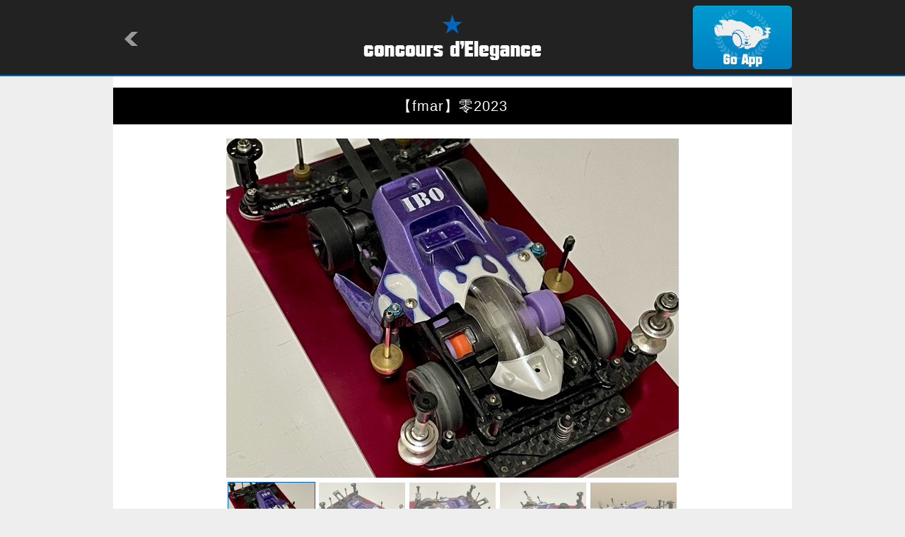

--- FILE ---
content_type: text/html
request_url: http://condele.club/machine.html?id=135733
body_size: 2700
content:

<!-- ＭＡＣＨＩＮＥ -->
<!DOCTYPE html>
<html lang="ja">
<head>
<meta charset="utf-8">
<title>concours d'Elegance/MACHINE</title>
<meta name="keywords" content="concours d'Elegance,drive model" />
<meta name="description" content="concours d'Elegance is application showing the drive model which people of the world made." />
<meta name="viewport" content="width=device-width,initial-scale=1" />
<meta name="format-detection" content="telephone=no" />
<meta property="og:title" content="&#12304;fmar&#12305;&#38646;2023" />
<meta property="og:type" content="website" />
<meta property="og:url" content="http://condele.club/machine.html?id=135733" />
<meta property="og:locale" content="ja_JP" />
<meta property="og:image" content="http://img.condele.club/Image/861539.jpg" />
<meta property="og:site_name" content="concours d'Elegance" />
<meta property="og:description" content="" />
<link rel="shortcut icon" type="image/png" href="./image/favicon.ico" />
<link rel="stylesheet" href="./common/style.css" />
<link rel="stylesheet" href="./common/flickSlider.css" />
<link rel="stylesheet" media="all" type="text/css" href="./common/smart.css" />
<script src="https://ajax.googleapis.com/ajax/libs/jquery/1.8/jquery.min.js"></script>
<script type="text/javascript" src="https://cdnjs.cloudflare.com/ajax/libs/jquery-easing/1.3/jquery.easing.min.js"></script>
<script src="./common/flickSlider.js"></script>
<script src="./common/master.js"></script>
</head>

<body>
<a id="top"></a>

	<div id="header">
		<div>
			<h1><a href="/"><img src="./image/logo.png" alt="concours d'Elegance" /></a></h1>
			<p id="return"><a href="javascript:history.back()"><img src="./image/return.png" alt=""></a></p>
			<p id="app"><a href="condele://?m=135733"><img src="./image/app.png" alt="Go App"></a></p>
	</div>
	</div><!-- /#header -->

	<div id="container">
		<div id="detail">
			<h2>&#12304;fmar&#12305;&#38646;2023</h2>
			<div id="photo">
				<div class="flickSlider">
					<div class="flickView">
						<ul>
							
							<li><img src="http://img.condele.club/Image/861539.jpg" alt="" /></li>
							
							<li><img src="http://img.condele.club/Image/861461.jpg" alt="" /></li>
							
							<li><img src="http://img.condele.club/Image/861463.jpg" alt="" /></li>
							
							<li><img src="http://img.condele.club/Image/861465.jpg" alt="" /></li>
							
							<li><img src="http://img.condele.club/Image/861464.jpg" alt="" /></li>
							
							<li><img src="http://img.condele.club/Image/861540.jpg" alt="" /></li>
							
						</ul>
					</div><!--/.flickView-->
					<div class="flickThumb">
						<ul>
							
							<li><img src="http://img.condele.club/Image/861539.jpg?w=160&h=120&ob=CM" alt="" /></li>
							
							<li><img src="http://img.condele.club/Image/861461.jpg?w=160&h=120&ob=CM" alt="" /></li>
							
							<li><img src="http://img.condele.club/Image/861463.jpg?w=160&h=120&ob=CM" alt="" /></li>
							
							<li><img src="http://img.condele.club/Image/861465.jpg?w=160&h=120&ob=CM" alt="" /></li>
							
							<li><img src="http://img.condele.club/Image/861464.jpg?w=160&h=120&ob=CM" alt="" /></li>
							
							<li><img src="http://img.condele.club/Image/861540.jpg?w=160&h=120&ob=CM" alt="" /></li>
							
						</ul>
					</div><!--/.flickThumb-->
				</div><!-- /.flickSlider -->
			</div><!-- /#photo -->
			<div id="textarea">
				<ul>
					<li class="view">1776</li>
					<li class="cool">12</li>
					<li class="name"><a href="owner.html?id=39399">tAkA&#179;</a></li>
					<li class="userphoto"><a href="owner.html?id=39399"><img src="http://img.condele.club/Image/404077.jpg?w=120&h=120&ob=CM" alt="tAkA&#179;"></a></li>
				</ul>
				<p></p>
				<p class="date">2023/05/29 23:51:15</p>
			</div><!-- /#textarea -->

			<div id="parts">
				<h3><img src="./image/detail_parts.png" alt="PARTS"></h3>
				<ul>
					
					<li><a href="parts.html?id=135"><img src="http://img.condele.club/Image/249.jpg?w=240&h=180&ob=CM" alt="PURPLE" /></a></li>
					
					<li><a href="parts.html?id=129"><img src="http://img.condele.club/Image/243.jpg?w=240&h=180&ob=CM" alt="WHITE" /></a></li>
					
				</ul>
			</div><!-- /#parts -->

			<div id="diary">
				<h3><img src="./image/detail_diary.png" alt="DIARY"></h3>
				<ul>
					
				</ul>
				
			</div><!-- /#diary -->

			<div id="tag">
				<h3><img src="./image/detail_tag.png" alt="TAG"></h3>
				<ul>
					
					<li><a href="tag_machine.html?tag=%E4%B8%80%E8%BB%B8">&#19968;&#36600;</a></li>
					
					<li><a href="tag_machine.html?tag=%E3%82%A2%E3%83%B3%E3%82%AB%E3%83%BC">&#12450;&#12531;&#12459;&#12540;</a></li>
					
					<li><a href="tag_machine.html?tag=IBO">IBO</a></li>
					
					<li><a href="tag_machine.html?tag=%E3%82%B5%E3%83%B3%E3%83%80%E3%83%BC%E3%82%B7%E3%83%A7%E3%83%83%E3%83%88Jr%2E">&#12469;&#12531;&#12480;&#12540;&#12471;&#12519;&#12483;&#12488;Jr.</a></li>
					
					<li><a href="tag_machine.html?tag=%E3%82%B5%E3%83%B3%E3%82%B7%E3%83%A7">&#12469;&#12531;&#12471;&#12519;</a></li>
					
					<li><a href="tag_machine.html?tag=FMAR">FMAR</a></li>
					
					<li><a href="tag_machine.html?tag=FM">FM</a></li>
					
					<li><a href="tag_machine.html?tag=AR">AR</a></li>
					
					<li><a href="tag_machine.html?tag=%E3%82%B5%E3%83%B3%E3%83%80%E3%83%BC%E3%82%B7%E3%83%A7%E3%83%83%E3%83%88">&#12469;&#12531;&#12480;&#12540;&#12471;&#12519;&#12483;&#12488;</a></li>
					
				</ul>
			</div><!-- /#tag -->

			<div id="recomend">
				<h3><img src="./image/detail_reco.png" alt="RECOMENDATION"></h3>
				<ul>
					
					<li><a href="machine.html?id=142917"><img src="http://img.condele.club/Image/894854.jpg?w=240&h=180&ob=CM" alt="&#12500;&#12508;VZ&#25913;&#20462;vre.2026" /></a></li>
					
					<li><a href="machine.html?id=142913"><img src="http://img.condele.club/Image/894835.jpg?w=240&h=180&ob=CM" alt="Aero Solitude Jr." /></a></li>
					
					<li><a href="machine.html?id=142870"><img src="http://img.condele.club/Image/894615.jpg?w=240&h=180&ob=CM" alt="&#12456;&#12450;&#12525;&#12510;&#12531;&#12479;&#12524;&#12452;" /></a></li>
					
					<li><a href="machine.html?id=142867"><img src="http://img.condele.club/Image/894633.jpg?w=240&h=180&ob=CM" alt="&#12469;&#12531;&#12471;&#12519;" /></a></li>
					
					<li><a href="machine.html?id=142864"><img src="http://img.condele.club/Image/894594.jpg?w=240&h=180&ob=CM" alt="2026&#12491;&#12517;&#12540;&#12510;&#12471;&#12531;" /></a></li>
					
					<li><a href="machine.html?id=142859"><img src="http://img.condele.club/Image/894571.jpg?w=240&h=180&ob=CM" alt="&#12469;&#12531;&#12480;&#12540;&#12471;&#12519;&#12483;&#12488;MS&#12501;&#12524;&#12461;2026&#24180;&#29256;" /></a></li>
					
				</ul>
			</div><!-- /#recomend -->

			<div id="comment">
				<h3><img src="./image/detail_comment.png" alt="COMMENT"></h3>
				
				
				
				<dl>
					<dt><a href="owner.html?id=37991"><img src="http://img.condele.club/Image/467220.jpg?w=120&h=120&ob=CM" alt="gintaro"></a></dt>
					<dd>
						<p>&#12385;BA&#12373;&#12435;&#12418;&#20316;&#12387;&#12390;&#12367;&#12428;&#12427;&#12399;&#12378;&#12384;&#12363;&#12425;&#8230;&#12354;&#12392;&#12399;423&#12434;&#20024;&#12417;&#36796;&#12414;&#12394;&#12356;&#12392;&#12391;&#12377;&#12397;(&#963; &#172;&#969;&#172;)&#963;</p>
						<ul>
							<li class="name"><a href="owner.html?id=37991">gintaro</a></li>
							<li class="date">2023/05/30 01:24:32</li>
						</ul>
					</dd>
				</dl>

				
				
				<dl>
					<dt><a href="owner.html?id=39399"><img src="http://img.condele.club/Image/404077.jpg?w=120&h=120&ob=CM" alt="tAkA&#179;"></a></dt>
					<dd>
						<p>&#12371;&#12398;&#28858;&#12395;MS1&#21488;&#12496;&#12521;&#12375;&#12390;&#31227;&#26893;&#12375;&#12414;&#12375;&#12383;(&#65507;&#9661;&#65507;)&#20808;&#36649;&#26041;&#12395;&#31293;&#21476;&#12388;&#12369;&#12390;&#12418;&#12425;&#12356;&#12414;&#12377;</p>
						<ul>
							<li class="name"><a href="owner.html?id=39399">tAkA&#179;</a></li>
							<li class="date">2023/05/30 01:00:35</li>
						</ul>
					</dd>
				</dl>

				
				
				<dl>
					<dt><a href="owner.html?id=37991"><img src="http://img.condele.club/Image/467220.jpg?w=120&h=120&ob=CM" alt="gintaro"></a></dt>
					<dd>
						<p>&#12418;&#12358;&#20986;&#26469;&#12383;&#12435;&#12377;&#12397;(*&#65439;&#8704;&#65439;*)b&#12505;&#12540;&#12473;&#12395;&#38598;&#21512;&#12384;&#65281;&#65281;</p>
						<ul>
							<li class="name"><a href="owner.html?id=37991">gintaro</a></li>
							<li class="date">2023/05/30 00:32:54</li>
						</ul>
					</dd>
				</dl>

				
				
			</div><!-- /#comment -->

			<div class="pagetop">
				<p><a href="#top"><img src="./image/pagetop.png" alt="pagetop" /></a></p>
			</div><!-- /.pagetop -->

		</div><!-- /#detail -->
	</div><!-- /#container-->

	<div id="footer">
		<p>&copy;Natural Style Co, Ltd.</p>
	</div><!-- /#footer -->

</body>
</html>


--- FILE ---
content_type: application/javascript
request_url: http://condele.club/common/flickSlider.js
body_size: 2559
content:
$(function(){
	$(window).load(function(){
		var setWrap = $('.flickSlider'),
		setMainView = $('.flickView'),
		setThumbNail = $('.flickThumb'),
		setMaxWidth = 640,
		setMinWidth = 240,
		thumbNum = 5,
		thumbOpc = 0.6,
		scrollSpeed  = 500,
		delayTime = 5000,
		easing = 'easeOutExpo',
		sideNavi = 'off', // 'on' or 'off'
		autoPlay = 'off'; // 'on' or 'off'

		var agent = navigator.userAgent;
		setWrap.each(function(){
			var thisObj = $(this),
			childMain = thisObj.find(setMainView),mainUl = childMain.find('ul'),mainLi = mainUl.find('li'),mainLiLink = mainLi.children('a'),mainLiImg = mainLi.find('img'),
			childThumb = thisObj.find(setThumbNail),thumbUl = childThumb.find('ul'),thumbLi = childThumb.find('li'),thumbLiFst = childThumb.find('li:first'),thumbLiLst = childThumb.find('li:last'),
			mainWidth = parseInt(childMain.css('width')),mainHeight = parseInt(childMain.css('height')),listCount = mainUl.children('li').length;

			thisObj.css({display:'block'});

			// レスポンシブ動作メイン
			imgSize();
			function imgSize(){
				var windowWidth = parseInt($(window).width()),
				setUlLeft = parseInt(mainUl.css('left')),
				setlistWidth = parseInt(mainLi.css('width')),
				setLeft = setUlLeft / setlistWidth;

				if(windowWidth >= setMaxWidth) {
					thisObj.css({width:setMaxWidth});
					childMain.css({width:setMaxWidth});
					mainUl.css({width:((setMaxWidth)*(listCount))});
					mainLi.css({width:setMaxWidth});

					var listWidthA = parseInt(mainLi.css('width')),
					leftMax = -((listWidthA)*((listCount)-1)),
					baseHeight = mainLiImg.height();
					childMain.css({height:baseHeight});
					mainUl.css({height:baseHeight});
					mainLi.css({height:baseHeight});

					thumbUl.css({width:setMaxWidth});
					thumbLi.css({width:((setMaxWidth)/(thumbNum)),height:''});
				} else if(windowWidth < setMaxWidth) {
					var listWidthB = parseInt(childMain.css('width')),
					leftMax = -((listWidthB)*((listCount)-1));
					thisObj.css({width:setMaxWidth});
					if(windowWidth >= setMinWidth) {
						thisObj.css({width:'100%'});
						childMain.css({width:'100%'});
						mainUl.css({width:((listWidthB)*(listCount))});
						mainLi.css({width:(listWidthB)});
					} else if(windowWidth < setMinWidth) {
						thisObj.css({width:setMinWidth});
						childMain.css({width:setMinWidth});
						mainUl.css({width:((setMinWidth)*(listCount))});
						mainLi.css({width:setMinWidth});
					}
					var reHeight = mainLiImg.height();
					childMain.css({height:reHeight});
					mainUl.css({height:reHeight});
					mainLi.css({height:reHeight});

					var reWidth = setThumbNail.width();
					thumbUl.css({width:reWidth});
					thumbLi.css({width:((reWidth)/(thumbNum))});
				}

				var adjLeftWidth = parseInt(mainLi.css('width')),
				adjLeft = adjLeftWidth * setLeft;
				mainUl.css({left:(adjLeft)});
			}
			imgSize();
			$(window).resize(function(){
				if(!(agent.search(/iPhone/) != -1 || agent.search(/iPad/) != -1 || agent.search(/iPod/) != -1 || agent.search(/Android/) != -1)){
					if(autoPlay == 'on'){clearInterval(setTimer);}
					imgSize();
					if(autoPlay == 'on'){slideTimer();}
				} else {
					imgSize();
				}
			});

			// フリックアクション
			var isTouch = ('ontouchstart' in window);
			mainUl.on(
				{'touchstart mousedown': function(e){
					if(mainUl.is(':animated')){
						e.preventDefault();
					} else {
						if(autoPlay == 'on'){clearInterval(setTimer);}
						if(!(agent.search(/iPhone/) != -1 || agent.search(/iPad/) != -1 || agent.search(/iPod/) != -1 || agent.search(/Android/) != -1)){
							e.preventDefault();
						}
						this.pageX = (isTouch ? event.changedTouches[0].pageX : e.pageX);
						this.leftBegin = parseInt($(this).css('left'));
						this.left = parseInt($(this).css('left'));
						this.touched = true;
					}
				},'touchmove mousemove': function(e){
					if(!this.touched){return;}
					e.preventDefault();
					this.left = this.left - (this.pageX - (isTouch ? event.changedTouches[0].pageX : e.pageX) );
					this.pageX = (isTouch ? event.changedTouches[0].pageX : e.pageX);
					$(this).css({left:this.left});
				},'touchend mouseup mouseout': function(e){
					if (!this.touched) {return;}
					this.touched = false;

					var setThumbLiActive = thumbUl.children('li.active'),
					listWidth = parseInt(mainLi.css('width')),leftMax = -((listWidth)*((listCount)-1));

					if(((this.leftBegin)-30) > this.left && (!((this.leftBegin) === (leftMax)))){
						$(this).stop().animate({left:((this.leftBegin)-(listWidth))},scrollSpeed,easing);
						setThumbLiActive.each(function(){
							$(this).removeClass('active');
							$(this).next().addClass('active');
						});
					} else if(((this.leftBegin)+30) < this.left && (!((this.leftBegin) === 0))){
						$(this).stop().animate({left:((this.leftBegin)+(listWidth))},scrollSpeed,easing);
						setThumbLiActive.each(function(){
							$(this).removeClass('active');
							$(this).prev().addClass('active');
						});
					} else if(this.leftBegin === 0) {
						$(this).stop().animate({left:'0'},scrollSpeed,easing);
					} else if(this.leftBegin <= leftMax) {
						$(this).stop().animate({left:(leftMax)},scrollSpeed,easing);
					} else if(this.left >= 0) {
						$(this).stop().animate({left:'0'},scrollSpeed);
					} else if(this.left <= leftMax) {
						$(this).stop().animate({left:(leftMax)},scrollSpeed,easing);
					} else {
						$(this).stop().animate({left:(this.leftBegin)},scrollSpeed,easing);
					}
					compBeginLeft = this.leftBegin;
					compThisLeft = this.left;
					mainLiLink.click(function(e){
						if(!(compBeginLeft === compThisLeft)){
							e.preventDefault();
						}
					});
					if(autoPlay == 'on'){slideTimer();}
				}
			});

			// ボタン移動動作
			thumbLi.click(function(){
				if(autoPlay == 'on'){clearInterval(setTimer);}
				var listWidth = parseInt(mainLi.css('width')),leftMax = -((listWidth)*((listCount)-1)),
				connectCont = thumbLi.index(this);
				mainUl.stop().animate({left:(-(listWidth)*(connectCont))},scrollSpeed,easing);
				thumbLi.removeClass('active');
				$(this).addClass('active');
				if(autoPlay == 'on'){slideTimer();}
			});
			thumbLiFst.addClass('active');
			thumbLi.css({opacity:thumbOpc});

			// サイドナビボタン（有り無し）
			if(sideNavi == 'on'){
				childMain.append('<div class="btnPrev"></div><div class="btnNext"></div>');
				var setPrev = childMain.find('.btnPrev'),setNext = childMain.find('.btnNext'),setPrevNext = childMain.find('.btnPrev,.btnNext');
				setPrevNext.css({opacity:thumbOpc});

				setNext.click(function(){
					var setThumbLiActive = thumbUl.children('li.active');
					setThumbLiActive.each(function(){
						var listLengh = thumbLi.length;
						var listIndex = thumbLi.index(this);
						var listCount = listIndex+1;
						if(listLengh == listCount){
							thumbLiFst.click();
						} else {
							$(this).next('li').click();
						}
					});
				});
				setPrev.click(function(){
					var setThumbLiActive = thumbUl.children('li.active');
					setThumbLiActive.each(function(){
						var listLengh = thumbLi.length;
						var listIndex = thumbLi.index(this);
						var listCount = listIndex+1;
						if(1 == listCount){
							thumbLiLst.click();
						} else {
							$(this).prev('li').click();
						}
					});
				});
			}

			// サムネイルマウスオーバー
			if(!(agent.search(/iPhone/) != -1 || agent.search(/iPad/) != -1 || agent.search(/iPod/) != -1 || agent.search(/Android/) != -1)){
				thumbLi.hover(function(){
					$(this).stop().animate({opacity:'1'},300);
				},function(){
					$(this).stop().animate({opacity:thumbOpc},300);
				});
				if(sideNavi == 'on'){
					setPrevNext.hover(function(){
						$(this).stop().animate({opacity:'1'},300);
					},function(){
						$(this).stop().animate({opacity:thumbOpc},300);
					});
				}
			}

			// 自動再生（有り無し）
			if(autoPlay == 'on'){
				function slideTimer() {
					setTimer = setInterval(function(){
						var setThumbLiActive = thumbUl.children('li.active');
						setThumbLiActive.each(function(){
							var listLengh = thumbLi.length;
							var listIndex = thumbLi.index(this);
							var listCount = listIndex+1;
							if(listLengh == listCount){
								thumbLiFst.click();
							} else {
								$(this).next('li').click();
							}
						});
					},delayTime);
				}
				slideTimer();
			}
		});
	});
});